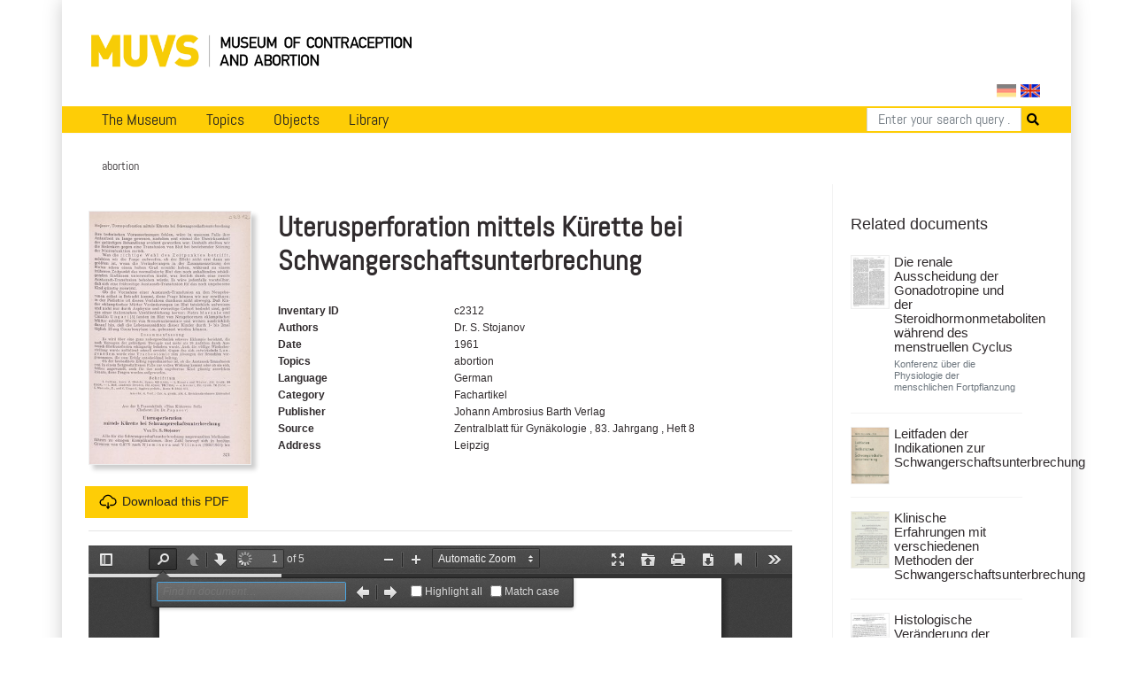

--- FILE ---
content_type: text/html; charset=utf-8
request_url: https://muvs.org/en/bib/document/details/c2312/?search=
body_size: 5286
content:




<!DOCTYPE html>
<html lang="en">
<head>
  <meta charset="UTF-8">
  <meta name="viewport" content="width=device-width, initial-scale=1.0, maximum-scale=1.0">
  <meta property="og:title" content="Muvs - Uterusperforation mittels Kürette bei Schwangerschaftsunterbrechung">
  <meta property="og:image" content="https://muvs.org/media/scans/pages/c2312-uterusperforation-mittels-kurette-bei-schwangerschaftsunterbrechung_1.png">
  <link rel="stylesheet" href="/static/css/bootstrap.min.css" type="text/css" />
  <link rel="stylesheet" href="/static/css/fontawesome/all.css">
  <link rel="stylesheet" href="/static/css/main.css" type="text/css" />
  <link rel="stylesheet" href="/static/css/print.css" type="text/css" media="print"/>
  
    <script
      src="https://browser.sentry-cdn.com/5.11.2/bundle.min.js"
      integrity="sha384-FLzYisBa7tvsi/ZP1ISnzZJqBkmw5mvwk7KOmH82W9wdPZKG3bG9hSO8GQFVSlOu"
      crossorigin="anonymous"></script>
      <script>
        Sentry.init({
            dsn: 'https://499cb7c804984203ae501cb8e02f4e09@sentry.dadaserver.com/2',
            release: 'abefedadc8bf3249756e36b1c511258ec71e4784',
            environment: 'live12'
       });
      </script>
    
  
  
  
  <title>
    
      Museum of Contraception and Abortion
      
    
  </title>
</head>
<body>

  <div class="container" id="main">
    




<nav class="navbar navbar-expand-lg navbar-light">
  <a class="navbar-brand image-container" href="/en/"><img src="/static//images/muvs_logo_en.png"></a>
  

<form action="/i18n/setlang/" method="post" id="lang_switch"><input type="hidden" name="csrfmiddlewaretoken" value="uQP2XcqK6wcEn5GvfAoPTG3SQ1yEIRBViGGiLWUyAIJnRujq6caZhjFeLsiXtq3D">
  
  
  
  
    <input class="lang-switch de" type="submit" name="language" value="de" title="Deutsch" >
  
    <input class="lang-switch en active" type="submit" name="language" value="en" title="English" disabled>
  
  
    
      <input name="next" type="hidden" value="/de/bib/document/details/c2312/?search=">
    
    <script type="text/javascript">
      
        PAGE_ONLY_AVAILABLE_IN_CURRENT_LANGUAGE = false;
        PAGE_ONLY_AVAILABLE_IN_CURRENT_LANGUAGE_MESSAGE = 'Select language';
      
    </script>
  
</form>

</nav>

<div id="notice" class="d-none">
    <div class="row">
      <div class="col-xs-12 text-right">
        <a href="http://en.muvs.org/museum/lageplan/">Mariahilfergürtel 37, 1150 Wien</a><br>
        <strong>E-Mail:</strong> <a href="mailto:info@muvs.org">info@muvs.org</a><br>
        <strong>Telefon:</strong> <a href="tel:+4369917817804">0699 178 178 04</a>
      </div>
    </div>
</div>

    


<ul id="menu">

  <div class="mobile_toggle">
    <div class="mobile_burger">
      <span></span>
      <span></span>
      <span></span>
    </div>
  </div>

  
  <ul class="main_menu">
      <li>
        <a href="/en/museum/info/">The Museum</a>
        <div class="submenu">
          <div class="nav-kat">
            <span class="nav-title"><a href="/en">News</a></span>
            <ul>
              <li><a href="/en/museum/newsletter/">Newsletter</a></li>
              <!-- <li><a href="/en/museum/projects-and-initiatives/">Projects &amp; Initiatives</a></li> -->
              <li><a href="/en/museum/heritage/">Conserving cultural assets</a></li>
              
            </ul>
          </div>

          <div class="nav-kat">
            <spam class="nav-title">Visitor Information</spam>
            <ul>
              <li><a href="/en/museum/opening-tickets/">Opening Hours and Tickets</a></li>
              <li><a href="/en/tours/at/muvs/">Tours at MUVS</a></li>
              <li><a href="/en/tours/online/">Tours online</a></li>
              <li><a href="/en/museum/tour/">Virtual tour</a></li>
              <li><a href="/en/museum/audioguide-en/">Audioguide</a></li>
            </ul>
          </div>

          <div class="nav-kat">
            <span class="nav-title col-12"><a href="/en/museum/info/">Museums Information</a></span>
            <ul>

              <li><a href="/en/museum/beginning/">The very beginning</a></li>
              <!-- Timeline -->
              
              <li><a href="/en/museum/awards/">Awards</a></li>
              <li><a href="/en/museum/support/">Supporters & Contributors</a></li>
              <li><a href="/en/museum/media-reports/">Media Reports</a></li>
              <li><a href="/en/museum/press/">Press</a></li>
              <li><a href="/en/museum/contact/">Contact</a></li>
            </ul>
          </div>
        </div>
      </li>


      <li>
        <a href="/en/topics/">Topics</a>
        <div class="submenu">
          <ul>
            <li><a href="/en/topics/">Overview</a></li>
            <li><a href="/en/topics/contraception/">Contraceptions</a></li>
            <li><a href="/en/topics/pregnancy-test/">Pregnancy Test</a></li>
            <li><a href="/en/topics/termination-of-pregnancy/">Abortion</a></li>
            <li><a href="/en/topics/plight/">Plights</a></li>
            <li><a href="/en/topics/pioneers/">Pioneers</a></li>
            <li><a href="/en/collection/">Collections</a></li>
            <li><a href="/en/topics/t-plants/">Plants</a></li>
            <li><a href="/en/topics/literary-quotes/">Literary Quotes</a></li>
            <li><a href="/en/topics/videos/">Videos</a></li>
          </ul>
        </div>
      </li>

      <li>
        <a href="#">Objects</a>
        <div class="submenu">
          <div class="nav-kat two-columns row">
            <div class="col-12 nav-title"><a href="/en/contraception/">Contraception</a></div>
            <div class="col-12 col-md-6 ul">
              <a href="/en/contraception/">Overview</a>
              <a href="/en/contraception/douche/">Vaginal Rinsing</a>
              <a href="/en/contraception/trials/">Futile Attempts</a>
              <a href="/en/contraception/spirals/">Coils</a>
              <a href="/en/contraception/sterilisation/">Sterilisation</a>
              <a href="/en/contraception/pregnancy-tests/">Pregnancy Tests</a>
              <a href="/en/contraception/c-media/">Media</a>
            </div>
            <div class="col-12 col-md-6 ul">
              <a href="/en/contraception/introspection/">Self Observation</a>
              <a href="/en/contraception/barriers/">Vaginal Barriers</a>
              <a href="/en/contraception/condoms/">Condoms</a>
              <a href="/en/contraception/pills/">Pill &amp; Co</a>
              <a href="/en/contraception/future-methods/">Future Methods</a>
              <a href="/en/contraception/models/">Body Models</a>

            </div>

          </div>
          <div class="nav-kat">
            <span class="nav-title"><a href="/en/abortion" class="label">Abortion</a></span>
            <ul>
              <li><a href="/en/abortion/">Overview</a></li>
              <li><a href="/en/abortion/instruments/">Instruments</a></li>
              <li><a href="/en/abortion/substances/">Substances</a></li>
              <li><a href="/en/abortion/medicines/">Pharmaceutical drugs</a></li>
              <li><a href="/en/abortion/abo-models/">Body Models</a></li>
              <li><a href="/en/abortion/abo-media/">Media</a></li>
            </ul>
          </div>
        </div>
      </li>


      <li>
        <a href="/bib">Library</a>
        <div class="submenu">
          <div class="nav-kat">
            <span class="nav-title">Categories</span>
            <ul>
              <li><a href="/bib/?search=&volume_type=bücher">Books</a></li>
              <li><a href="/bib/?search=&volume_type=zeitungsartikel">Newspaper Articles</a></li>
                <!--<li><a href="/bib/?search=&volume_type=inserate">Inserate</a></li>-->
              <li><a href="/bib/?search=&volume_type=werbe-infobroschüren">Ad- &amp; Infofolders</a></li>
              <li><a href="/bib/?search=&volume_type=plakate-flugblätter">Posters &amp; Flyers</a></li>
              <li><a href="/bib/?search=&volume_type=gebrauchsanweisungen">Gebrauchsanweisungen</a></li>
                <!--<li><a href="/bib/?search=&volume_type=beipackzettel">Beipackzettel</a></li>-->
              <li><a href="/bib/?search=&volume_type=fachzeitschriften">Professional Articles</a></li>
              <li><a href="/bib/?search=&volume_type=fachartikel">Professional Journals</a></li>
                <!--<li><a href="/bib/?search=&volume_type=dissertationen">Dissertationen</a></li>-->
              <li><a href="/bib/?search=&volume_type=originaldokumente">Original Documents</a></li>
            </ul>
          </div>
          <div class="nav-kat">
            <span class="nav-title">Topics</span>
            <ul>
              <li><a href="/bib/subject/abbruch">Abortion</a></li>
              <li><a href="/bib/subject/verhütung">Contraception</a></li>
              <li><a href="/bib/subject/aufklärung">Sex Education</a></li>
              
              <li><a href="/bib/subject/nachschlagewerke">Work of Reference</a></li>
            </ul>
          </div>
        </div>
      </li>
    </ul>
  
  

<form action="/en/search/" method="GET" class="search-tab">
  <div class="input-group">
    <input name="q" type="text" class="form-control" placeholder="Enter your search query ..." aria-label="Search" aria-describedby="button-addon2">
    <button type="submit" id="button-addon2"><i class="fa fa-search"></i></button>
  </div>
</form>

  </ul>

    <div id="backdrop"></div>

    
  <div class="breadcrumbs">
    <ul>
      
        <li>abortion</li>
      
    </ul>
  </div>


    

    
    <div class="row">
      <div class="col-md-9">
        <div id="content">
          

  
  <div class="row document-details">
    <div class="col-3 pl-0">
        
          <img src="/media/scans/pages/c2312-uterusperforation-mittels-kurette-bei-schwangerschaftsunterbrechung_1.png.400x400_q85.jpg" class="book-cover">
        

      
        
          <!-- Download Button -->
          <a href="/media/pdf/c2312-uterusperforation-mittels-kurette-bei-schwangerschaftsunterbrechung.pdf" class="mt-4 button block">
            <img src="/static/images/icon-download.svg" class="icon">Download this PDF
          </a>
        
      

    </div>
    <div class="col-9">
      <h1>Uterusperforation mittels Kürette bei Schwangerschaftsunterbrechung</h1>
      
      
      <dl class="row document-meta">

        
          <dt class="col-6 col-sm-4">Inventary ID</dt>
          <dd class="col-6 col-sm-8">c2312</dd>
        

        
          <dt class="col-6 col-sm-4">Authors</dt>
          <dd class="col-6 col-sm-8">
            
              Dr. S. Stojanov
            
          </dd>
        

        

        
          <dt class="col-6 col-sm-4">Date</dt>
          <dd class="col-6 col-sm-8">
              1961
          </dd>
        

        
          <dt class="col-6 col-sm-4">Topics</dt>
          <dd class="col-6 col-sm-8">
            
              abortion
            
          </dd>
        

        
          <dt class="col-6 col-sm-4">Language</dt>
          <dd class="col-6 col-sm-8">German</dd>
        

        
          <dt class="col-6 col-sm-4">Category</dt>
          <dd class="col-6 col-sm-8">Fachartikel</dd>
        

        
          <dt class="col-6 col-sm-4">Publisher</dt>
          <dd class="col-6 col-sm-8">Johann Ambrosius Barth Verlag</dd>
        
        
        
          <dt class="col-6 col-sm-4">Source</dt>
          <dd class="col-6 col-sm-8">
            Zentralblatt für Gynäkologie
            
            
            , 83. Jahrgang
            

            
            , Heft 8
            

          </dd>
        


        
          <dt class="col-6 col-sm-4">Address</dt>
          <dd class="col-6 col-sm-8">Leipzig</dd>
        

        
        
        

      </dl>
    </div>

    <div class="col-12 px-0">
      <hr>
      <!-- Tabs below the Document Information -->


      



      
        
          <iframe src="/pdf/view/?file=/media/pdf/c2312-uterusperforation-mittels-kurette-bei-schwangerschaftsunterbrechung.pdf#search=" width="21" height="29"></iframe>
        
      
    </div>
  </div>

        </div>
      </div>
      
        <div class="col-md-3">
          <div id="sidebar">
            
  

 
    <h3>Related documents</h3>
    <div class="document-list related">
      
        



<div id="document-5797" class="row document">
    
  <div class="col-4 col-sm-3">
    <a href="/en/bib/document/details/c3900/" class="nohighlight">
      
      
        <img class="book-cover" src="/media/scans/pages/c3900-die-renale-ausscheidung-der-gonadotropine-und-der-steroidhormonmetaboliten-wahrend-des-menstruellen-cyclus/c3900-die-renale-ausscheidung-der-gonadotropine-und-der-steroidhormonmetaboliten-wahrend-des-menstruellen-cyclus_0001-1.jpg.400x400_q85.jpg">
      
    </a>
  </div>
  <div class="col-8 col-sm-9 pl-0">
    <div class="document-data">

      <a href="/en/bib/document/details/c3900/?search=" class="document-link">Die renale Ausscheidung der Gonadotropine und der Steroidhormonmetaboliten während des menstruellen Cyclus</a>

      
        <h5 class="small text-muted">Konferenz über die Physiologie der menschlichen Fortpflanzung</h5>
      

      <!--  -->
      <div class="row document-meta ">

      

      

      
        <dt class="col-3 col-sm-3">Pages</dt>
        <dd class="col-9 col-sm-9">
            2
        </dd>
      

      </div>

      
      </div>
      
    </div>
    
    
    
  
</div>

      
        



<div id="document-2745" class="row document">
    
  <div class="col-4 col-sm-3">
    <a href="/en/bib/document/details/c1926/" class="nohighlight">
      
      
        <img class="book-cover" src="/media/filer_public_thumbnails/filer_public/82/44/8244a6aa-ba08-4611-a603-6f5cb21484c6/naujoks_leitfadenjpg.jpg__400x400_q85_subsampling-2.jpg">
      
    </a>
  </div>
  <div class="col-8 col-sm-9 pl-0">
    <div class="document-data">

      <a href="/en/bib/document/details/c1926/?search=" class="document-link">Leitfaden der Indikationen zur Schwangerschaftsunterbrechung</a>

      

      <!--  -->
      <div class="row document-meta ">

      
        <dt class="col-3 col-sm-3">Authors</dt>
        <dd class="col-9 col-sm-9">
          Hans Naujoks
        </dd>
      

      

      
        <dt class="col-3 col-sm-3">Pages</dt>
        <dd class="col-9 col-sm-9">
            55
        </dd>
      

      </div>

      
      </div>
      
    </div>
    
    
    
  
</div>

      
        



<div id="document-4181" class="row document">
    
  <div class="col-4 col-sm-3">
    <a href="/en/bib/document/details/c2314/" class="nohighlight">
      
      
        <img class="book-cover" src="/media/scans/pages/c2314-klinische-erfahrungen-mit-verschiedenen-methoden-der-schwangerschaftsu_X3OC4cd.png.400x400_q85.jpg">
      
    </a>
  </div>
  <div class="col-8 col-sm-9 pl-0">
    <div class="document-data">

      <a href="/en/bib/document/details/c2314/?search=" class="document-link">Klinische Erfahrungen mit verschiedenen Methoden der Schwangerschaftsunterbrechung</a>

      

      <!--  -->
      <div class="row document-meta ">

      
        <dt class="col-3 col-sm-3">Authors</dt>
        <dd class="col-9 col-sm-9">
          H.-J. Woraschk, J. Berndt
        </dd>
      

      

      
        <dt class="col-3 col-sm-3">Pages</dt>
        <dd class="col-9 col-sm-9">
            7
        </dd>
      

      </div>

      
      </div>
      
    </div>
    
    
    
  
</div>

      
        



<div id="document-3640" class="row document">
    
  <div class="col-4 col-sm-3">
    <a href="/en/bib/document/details/a2979/" class="nohighlight">
      
      
        <img class="book-cover" src="/media/filer_public_thumbnails/filer_public/7f/f4/7ff4c166-df24-44c9-b8e1-a42b26762ca7/a2979.jpg__400x400_q85_subsampling-2.jpg">
      
    </a>
  </div>
  <div class="col-8 col-sm-9 pl-0">
    <div class="document-data">

      <a href="/en/bib/document/details/a2979/?search=" class="document-link">Histologische Veränderung der Gebärmuttermuskulatur nach mißglückter intraamnialer Formalininjektion zum Zwecke der Fruchtabtreibung</a>

      

      <!--  -->
      <div class="row document-meta ">

      
        <dt class="col-3 col-sm-3">Authors</dt>
        <dd class="col-9 col-sm-9">
          K. Luff
        </dd>
      

      

      

      </div>

      
      </div>
      
    </div>
    
    
    
  
</div>

      
        



<div id="document-3677" class="row document">
    
  <div class="col-4 col-sm-3">
    <a href="/en/bib/document/details/a3021/" class="nohighlight">
      
      
        <img class="book-cover" src="/media/filer_public_thumbnails/filer_public/05/17/0517016c-1c55-4a66-b46c-66634f2176be/a3021.jpg__400x400_q85_subsampling-2.jpg">
      
    </a>
  </div>
  <div class="col-8 col-sm-9 pl-0">
    <div class="document-data">

      <a href="/en/bib/document/details/a3021/?search=" class="document-link">Über den Fettembolienachweis in den Lungen nach tödlichem Seifenabort</a>

      

      <!--  -->
      <div class="row document-meta ">

      
        <dt class="col-3 col-sm-3">Authors</dt>
        <dd class="col-9 col-sm-9">
          H. Fischer
        </dd>
      

      

      
        <dt class="col-3 col-sm-3">Pages</dt>
        <dd class="col-9 col-sm-9">
            5
        </dd>
      

      </div>

      
      </div>
      
    </div>
    
    
    
  
</div>

      
        



<div id="document-3651" class="row document">
    
  <div class="col-4 col-sm-3">
    <a href="/en/bib/document/details/a2990/" class="nohighlight">
      
      
        <img class="book-cover" src="/media/filer_public_thumbnails/filer_public/6a/69/6a690f35-8c14-4daf-afa3-ad03d549c5a7/a2990.jpg__400x400_q85_subsampling-2.jpg">
      
    </a>
  </div>
  <div class="col-8 col-sm-9 pl-0">
    <div class="document-data">

      <a href="/en/bib/document/details/a2990/?search=" class="document-link">Kritik an Technik und Auswahlverfahren bei dem Abortus arteficialis</a>

      

      <!--  -->
      <div class="row document-meta ">

      
        <dt class="col-3 col-sm-3">Authors</dt>
        <dd class="col-9 col-sm-9">
          Bodo Manstein
        </dd>
      

      

      

      </div>

      
      </div>
      
    </div>
    
    
    
  
</div>

      
        



<div id="document-2734" class="row document">
    
  <div class="col-4 col-sm-3">
    <a href="/en/bib/document/details/c1916/" class="nohighlight">
      
      
        <img class="book-cover" src="/media/filer_public_thumbnails/filer_public/fe/87/fe876ff3-4b54-4e07-b3ac-27caf6b18cfd/vickibaum.jpg__400x400_q85_subsampling-2.jpg">
      
    </a>
  </div>
  <div class="col-8 col-sm-9 pl-0">
    <div class="document-data">

      <a href="/en/bib/document/details/c1916/?search=" class="document-link">stud. chem. Helene Willfüer</a>

      

      <!--  -->
      <div class="row document-meta ">

      
        <dt class="col-3 col-sm-3">Authors</dt>
        <dd class="col-9 col-sm-9">
          Vicki Baum
        </dd>
      

      

      

      </div>

      
      </div>
      
    </div>
    
    
    
  
</div>

      
        



<div id="document-4183" class="row document">
    
  <div class="col-4 col-sm-3">
    <a href="/en/bib/document/details/c2316/" class="nohighlight">
      
      
        <img class="book-cover" src="/media/scans/pages/c2316-der-gegenwartige-stand-der-abortusbekampfung-und-familienplanung-in-de_xLxgtn4.png.400x400_q85.jpg">
      
    </a>
  </div>
  <div class="col-8 col-sm-9 pl-0">
    <div class="document-data">

      <a href="/en/bib/document/details/c2316/?search=" class="document-link">Der gegenwärtige Stand der Abortusbekämpfung und Familienplanung in der SFR Jugoslawien</a>

      

      <!--  -->
      <div class="row document-meta ">

      
        <dt class="col-3 col-sm-3">Authors</dt>
        <dd class="col-9 col-sm-9">
          B.  Beric
        </dd>
      

      

      
        <dt class="col-3 col-sm-3">Pages</dt>
        <dd class="col-9 col-sm-9">
            8
        </dd>
      

      </div>

      
      </div>
      
    </div>
    
    
    
  
</div>

      
        



<div id="document-4417" class="row document">
    
  <div class="col-4 col-sm-3">
    <a href="/en/bib/document/details/c2548/" class="nohighlight">
      
      
        <img class="book-cover" src="/media/scans/pages/c2548-zur-frage-der-schwangerschaftsunterbrechung-aus-eugenischer-indikation_1.png.400x400_q85.jpg">
      
    </a>
  </div>
  <div class="col-8 col-sm-9 pl-0">
    <div class="document-data">

      <a href="/en/bib/document/details/c2548/?search=" class="document-link">Zur Frage der Schwangerschaftsunterbrechung aus eugenischer Indikation</a>

      

      <!--  -->
      <div class="row document-meta ">

      
        <dt class="col-3 col-sm-3">Authors</dt>
        <dd class="col-9 col-sm-9">
          F. Wolter
        </dd>
      

      

      
        <dt class="col-3 col-sm-3">Pages</dt>
        <dd class="col-9 col-sm-9">
            6
        </dd>
      

      </div>

      
      </div>
      
    </div>
    
    
    
  
</div>

      
        



<div id="document-5304" class="row document">
    
  <div class="col-4 col-sm-3">
    <a href="/en/bib/document/details/c3415/" class="nohighlight">
      
      
        <img class="book-cover" src="/media/scans/pages/c3415-nochmals-zum-recht-der-schwangerschaftsunterbrechung/c3415-nochmals-zum-recht-der-schwangerschaftsunterbrechung_0001-1.jpg.400x400_q85.jpg">
      
    </a>
  </div>
  <div class="col-8 col-sm-9 pl-0">
    <div class="document-data">

      <a href="/en/bib/document/details/c3415/?search=" class="document-link">Nochmals: Zum Recht der Schwangerschaftsunterbrechung</a>

      
        <h5 class="small text-muted">Eine notwendige Ergänzung</h5>
      

      <!--  -->
      <div class="row document-meta ">

      
        <dt class="col-3 col-sm-3">Authors</dt>
        <dd class="col-9 col-sm-9">
          Max Kohlhaas
        </dd>
      

      

      
        <dt class="col-3 col-sm-3">Pages</dt>
        <dd class="col-9 col-sm-9">
            3
        </dd>
      

      </div>

      
      </div>
      
    </div>
    
    
    
  
</div>

      
    </div>
  

          </div>
        </div>
      
    </div>

      
      

      


<div class="row" id="footer">
    <div class="col-md-6">
      <ul class="menu">
        <li><a href="/en/museum/contact/">Imprint</a></li>
        <li><a href="/en/data-protection/">Data Protection</a></li>
        <li><a href="/en/museum/support/">Support MUVS</a></li>
        <li><a href="/en/museum/press/">Press</a></li>
        <li><a href="mailto:info@muvs.org">info@muvs.org</a></li>
      </ul>
    </div>
    <div class="col-md-6 copy">
      Museum of Contraception and Abortion © 2026
    </div>
  
</div>

  </div>
  <script src="/static/js/jquery-3.3.1.min.js"></script>
  <script src="/static/js/popper.min.js"></script>
  <script src="/static/js/bootstrap.min.js"></script>
  <script src="/static/js/main.js"></script>
  
  
  
  <!-- Piwik -->
<script type="text/javascript">
  var _paq = _paq || [];
  _paq.push(["setDomains", ["*.bib.muvs.org"]]);
  _paq.push(['trackPageView']);
  _paq.push(['enableLinkTracking']);
  (function() {
    var u="//piwik.fox.co.at/";
    _paq.push(['setTrackerUrl', u+'piwik.php']);
    _paq.push(['setSiteId', '22']);
    var d=document, g=d.createElement('script'), s=d.getElementsByTagName('script')[0];
    g.type='text/javascript'; g.async=true; g.defer=true; g.src=u+'piwik.js'; s.parentNode.insertBefore(g,s);
  })();
</script>
<noscript><p><img src="//piwik.fox.co.at/piwik.php?idsite=22" style="border:0;" alt="" /></p></noscript>
<!-- End Piwik Code -->

</body>
</html>
